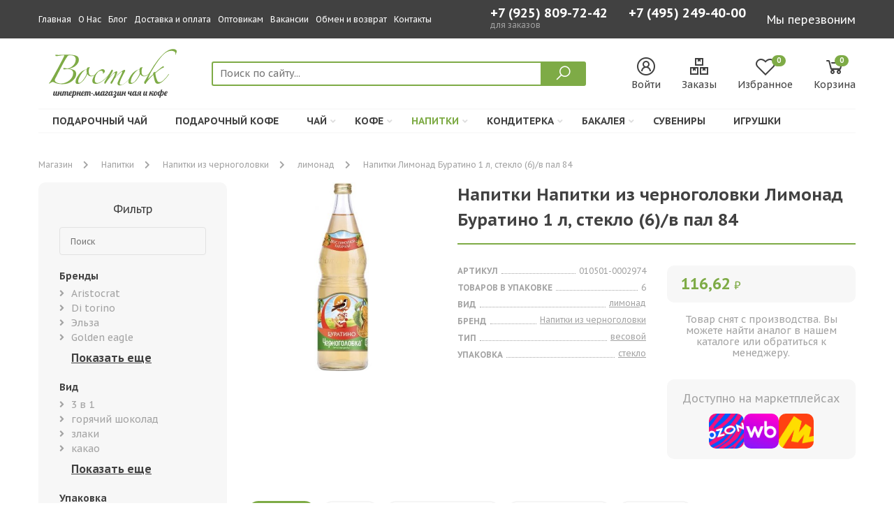

--- FILE ---
content_type: text/html; charset=UTF-8
request_url: https://vostoktea.ru/napitki/39438/
body_size: 12883
content:
<!DOCTYPE html>
<html lang="ru">
<head>
    
<title>Купить Напитки Напитки из черноголовки Лимонад Буратино 1 л, стекло (6)/в пал 84 мелким оптом и в розницу в Москве - цены в интернет магазине Восток </title>


<meta name="description" content="➤ Купить Напитки Напитки из черноголовки Лимонад Буратино 1 л, стекло (6)/в пал 84 по цене производителя в интернет магазине Восток. 🚚 Бесплатная доставка по Москве и Московской области от 2000 рублей ☎ +7 (495) 249-40-00 - Звоните. ">

<base href="https://vostoktea.ru/">
<meta charset="utf8">
<meta name="viewport" content="width=device-width, user-scalable=no, initial-scale=1.0, maximum-scale=1.0, minimum-scale=1.0">
<meta http-equiv="X-UA-Compatible" content="ie=edge">
<meta name="yandex-verification" content="6019745bbd8dbbb1">
<meta name="google-site-verification" content="HOHyTQbm6XVEWVIsIb__zeebfk1-EEDTHeojJgzuR-A">

<link rel="icon" type="image/svg+xml" href="/favicon.svg">
<link rel="icon" type="image/png" href="/favicon.png">



    <link href="https://fonts.googleapis.com/css2?family=PT+Sans+Caption:wght@400;700&display=swap" rel="stylesheet">
<link rel="stylesheet" href="https://use.fontawesome.com/releases/v5.4.2/css/all.css" integrity="sha384-/rXc/GQVaYpyDdyxK+ecHPVYJSN9bmVFBvjA/9eOB+pb3F2w2N6fc5qB9Ew5yIns" crossorigin="anonymous">
<link rel="stylesheet" href="https://maxst.icons8.com/vue-static/landings/line-awesome/line-awesome/1.3.0/css/line-awesome.min.css">

<link rel="stylesheet" href="/assets/template/vendor/owl-carousel/assets/owl.carousel.min.css">
<link rel="stylesheet" href="/assets/template/vendor/fancybox/jquery.fancybox.min.css">
<link rel="stylesheet" href="/assets/template/vendor/noty/noty.css">
<link rel="stylesheet" href="/assets/template/vendor/noty/themes/mint.css">
<link rel="stylesheet" href="/assets/template/vendor/suggestions-jquery/css/suggestions.min.css">

<link rel="stylesheet" href="/assets/template/css/style.css?v=3.07">



<link rel="stylesheet" href="/assets/components/msfavorites/css/default.min.css?v=f301bf14" type="text/css" />

<meta name="msfavorites:version" content="3.0.5-beta">
<meta name="msfavorites:ctx" content="web">
<meta name="msfavorites:actionUrl" content="/assets/components/msfavorites/action.php">

<script type="text/javascript">
					window["dataLayer"] = window["dataLayer"] || [];
					msYaEcommerceConfig = {"jsUrl":"\/assets\/components\/msyaecommerce\/js\/web\/","actionUrl":"\/assets\/components\/msyaecommerce\/action.php","yaCounter":"","yaDataLayer":"dataLayer","ctx":"web","pageId":31032};</script>
<script>
    (window.Image ? (new Image()) : document.createElement('img')).src = location.protocol + '//vk.com/rtrg?r=LVvVqQzbv*BGi3PyJpKayXv6bF9QZzfbP29/quWv7/uOeEa6DOJbPL1PCcOgqtbP/9NkUkDjJ/PEXMrJVOPs8wRcYFySWJndhuyOwuUrnkLV*Lu9whQbYCx4swdiXrONvKuTBMEhrS61VpKccI3ecUHgFhaxjcf4XwjIFeXqlwc-&pixel_id=1000042770';

    (function (d, w, c) {
        (w[c] = w[c] || []).push(function () {
            try {
                w.yaCounter28950055 = new Ya.Metrika({
                    id: 28950055, clickmap: true, trackLinks: true, accurateTrackBounce: true, webvisor: true, trackHash: true, ut: "noindex", ecommerce: "dataLayer"
                });
            } catch (e) {
            }
        });
        var n = d.getElementsByTagName("script")[0], s = d.createElement("script"), f = function () {
            n.parentNode.insertBefore(s, n);
        };
        s.type = "text/javascript";
        s.async = true;
        s.src = "https://mc.yandex.ru/metrika/watch.js";
        if (w.opera == "[object Opera]") {
            d.addEventListener("DOMContentLoaded", f, false);
        } else {
            f();
        }
    })(document, window, "yandex_metrika_callbacks");

    (function () {
        var widget_id = '21wRtWR87P';
        var d = document;
        var w = window;

        function l() {
            var s = document.createElement('script');
            s.type = 'text/javascript';
            s.async = true;
            s.src = '//code.jivosite.com/script/widget/' + widget_id;
            var ss = document.getElementsByTagName('script')[0];
            ss.parentNode.insertBefore(s, ss);
        }

        if (d.readyState == 'complete') {
            l();
        } else {
            if (w.attachEvent) {
                w.attachEvent('onload', l);
            } else {
                w.addEventListener('load', l, false);
            }
        }
    })();
</script>

<script src="https://yastatic.net/browser-updater/v1/script.js" charset="utf-8"></script>
<script>
    var yaBrowserUpdater = new ya.browserUpdater.init({
        "lang": "ru", "browsers": {
            "yabrowser": "16.12",
            "chrome": "62",
            "ie": "10",
            "opera": "49",
            "safari": "9.1",
            "fx": "57",
            "iron": "35",
            "flock": "Infinity",
            "palemoon": "25",
            "camino": "Infinity",
            "maxthon": "4.5",
            "seamonkey": "2.3"
        }, "theme": "yellow"
    });
</script>
<link rel="stylesheet" href="/assets/components/minishop2/css/web/default.css?v=888c7ca881" type="text/css" />
<link rel="stylesheet" href="/assets/components/minishop2/css/web/lib/jquery.jgrowl.min.css" type="text/css" />
<script>miniShop2Config = {"close_all_message":"\u0437\u0430\u043a\u0440\u044b\u0442\u044c \u0432\u0441\u0435","cssUrl":"\/assets\/components\/minishop2\/css\/web\/","jsUrl":"\/assets\/components\/minishop2\/js\/web\/","actionUrl":"\/assets\/components\/minishop2\/action.php","ctx":"web","price_format":[2,","," "],"price_format_no_zeros":true,"weight_format":[0,"."," "],"weight_format_no_zeros":true};</script>
<link rel="stylesheet" href="/assets/components/easycomm/css/web/ec.default.css" type="text/css" />
<script type="text/javascript">easyCommConfig = {"ctx":"web","jsUrl":"\/assets\/components\/easycomm\/js\/web\/","cssUrl":"\/assets\/components\/easycomm\/css\/web\/","imgUrl":"\/assets\/components\/easycomm\/img\/web\/","actionUrl":"\/assets\/components\/easycomm\/action.php","reCaptchaSiteKey":""}</script>
<link rel="stylesheet" href="/assets/components/ajaxform/css/default.css" type="text/css" />
</head>
<body>


    


    <header class="site-header">

    <div class="site-header-mobile">

    <div class="site-header-mobile__logo-and-contacts">

        <div class="site-header-mobile__logo">
            <a href="https://vostoktea.ru/">
                <img src="assets/uploads/other/logo.svg" alt="Интернет-магазин чая и кофе "Восток""
                     class="img-svg">
            </a>
        </div>

        <div class="site-header-mobile__contacts">
            <a href="tel:+7 (495) 249-40-00">
                +7 (495) 249-40-00            </a>
            <a href="tel:+7 (925) 809-72-42">
                +7 (925) 809-72-42            </a>
        </div>

    </div>

    <div class="site-header-mobile__body">

        <div class="site-header-mobile__search">

            <form action="search/" class="site-header-mobile__search-form">
                <div class="site-header-mobile__search-icon">
                    <i class="las la-search"></i>
                </div>
                <input type="text" class="site-header-mobile__search-input" name="query"
                       placeholder="Поиск по сайту..."
                       value="">
            </form>
        </div>

        <div>
            <a href="#" class="site-header-mobile__menu-button">
                <div class="icon">
                    <div></div>
                    <div></div>
                    <div></div>
                </div>
            </a>
        </div>

    </div>

    <div class="site-header-mobile__menu" id="site-header-mobile__menu">
        <div class="container">

            

            <ul class="">
<li  class="first">
    <div class="d-flex justify-content-between">
        <a href="tea/gift-tea/" >Подарочный чай </a>
            </div>
    </li>
<li >
    <div class="d-flex justify-content-between">
        <a href="coffee/podarochnyij/" >Подарочный кофе </a>
            </div>
    </li>
<li >
    <div class="d-flex justify-content-between">
        <a href="tea/" >Чай </a>
        <i class="fas fa-angle-down"></i>    </div>
            <ul>
            <li><div class="d-flex justify-content-between"><span>Бренды</span><i class="fas fa-angle-down"></i></div><ul><ul class=""><li class="first"><a href="tea/zylanica/">Zylanica</a></li><li><a href="tea/stclairs/">St.clair's</a></li><li><a href="tea/nargis/">Nargis</a></li><li><a href="tea/basilur/">Basilur</a></li><li><a href="tea/hyton/">Hyton</a></li><li><a href="tea/izbrannoe-iz-morya-chaya/">Избранное из моря чая</a></li><li><a href="tea/titeng/">Титэнг</a></li><li><a href="tea/tess/">Tess</a></li><li><a href="tea/princzessa/">Принцесса</a></li><li><a href="tea/rich/">Rich</a></li><li><a href="tea/abigail/">Abigail</a></li><li><a href="tea/ahmad-tea/">Ahmad tea</a></li><li><a href="tea/akbar/">Akbar</a></li><li><a href="tea/azercay-tea/">Azercay tea</a></li><li><a href="tea/battler/">Battler</a></li><li><a href="tea/beta-tea/">Beta tea</a></li><li><a href="tea/betford/">Betford</a></li><li><a href="tea/chelton/">Chelton</a></li><li><a href="tea/curtis/">Curtis</a></li><li><a href="tea/greenfield/">Greenfield</a></li><li><a href="tea/hyleys/">Hyleys</a></li><li><a href="tea/jaf-tea/">Jaf tea</a></li><li><a href="tea/london/">London</a></li><li><a href="tea/maitre/">Maitre de the</a></li><li><a href="tea/nadin/">Nadin</a></li><li><a href="tea/plum-snow/">Plum snow</a></li><li><a href="tea/richard/">Richard</a></li><li><a href="tea/svay/">Svay</a></li><li><a href="tea/dolche-vita/">Дольче вита</a></li><li><a href="tea/majskij/">Майский</a></li><li><a href="tea/princzessa-nuri/">Принцесса нури</a></li><li><a href="tea/chyu-xua/">Чю хуа</a></li><li><a href="tea/chernyij-drakon/">Черный дракон</a></li><li class="last"><a href="tea/konfuczij/">Конфуций</a></li></ul></ul></li><li><div class="d-flex justify-content-between"><span>Вид</span><i class="fas fa-angle-down"></i></div><ul><ul class=""><li class="first"><a href="tea/green/">Зеленый чай</a></li><li><a href="tea/black/">Черный чай</a></li><li><a href="tea/chernyijzelenyij/">черный+зеленый</a></li><li><a href="tea/karkade/">каркаде</a></li><li><a href="tea/assorti/">ассорти</a></li><li><a href="tea/travy/">Травяной чай</a></li><li><a href="tea/puer/">Пуэр</a></li><li><a href="tea/oolong/">Оолонг (Улун)</a></li><li class="last"><a href="tea/rastvorimyij/">растворимый</a></li></ul></ul></li><li><div class="d-flex justify-content-between"><span>Подарочный</span><i class="fas fa-angle-down"></i></div><ul><ul class=""><li class="first"><a href="tea/rozhdestvo/">Чай на рождество</a></li><li><a href="tea/vesna/">весна</a></li><li><a href="tea/new-year/">новый год</a></li><li class="last"><a href="tea/gift-tea/">подарочный</a></li></ul></ul></li>        </ul>
    </li>
<li >
    <div class="d-flex justify-content-between">
        <a href="coffee/" >Кофе </a>
        <i class="fas fa-angle-down"></i>    </div>
            <ul>
            <li><div class="d-flex justify-content-between"><span>Бренды</span><i class="fas fa-angle-down"></i></div><ul><ul class=""><li class="first"><a href="coffee/altaroma/">Altaroma</a></li><li><a href="coffee/attache/">Attache</a></li><li><a href="coffee/carraro/">Carraro</a></li><li><a href="coffee/carte-noire/">Carte noire</a></li><li><a href="coffee/coffesso/">Coffesso</a></li><li><a href="coffee/ambassador/">Ambassador</a></li><li><a href="coffee/egoiste/">Egoiste</a></li><li><a href="coffee/esmeralda/">Esmeralda</a></li><li><a href="coffee/jardin/">Jardin</a></li><li><a href="coffee/noir/">Noir</a></li><li><a href="coffee/lebo/">Lebo</a></li><li><a href="coffee/petrovskaya-sloboda/">Петровская слобода</a></li><li><a href="coffee/maccoffee/">Maccoffee</a></li><li><a href="coffee/nescafe/">Nescafe</a></li><li><a href="coffee/pele/">Pele</a></li><li><a href="coffee/today/">Today</a></li><li><a href="coffee/zhokej/">Жокей</a></li><li><a href="coffee/moskovskaya-kofejnya-na-payax/">Московская кофейня на паяхъ</a></li><li><a href="coffee/chernaya-karta/">Черная карта</a></li><li><a href="coffee/broceliande/">Broceliande</a></li><li><a href="coffee/grand/">Grand</a></li><li class="last"><a href="coffee/tchibo/">Tchibo</a></li></ul></ul></li><li><div class="d-flex justify-content-between"><span>Вид</span><i class="fas fa-angle-down"></i></div><ul><ul class=""><li class="first"><a href="coffee/rastvorimyj/">растворимый</a></li><li><a href="coffee/naturalnyij-molotyij/">натуральный молотый</a></li><li><a href="coffee/3-v-1/">3 в 1</a></li><li><a href="coffee/granuly/">гранулированный</a></li><li><a href="coffee/zernovoy/">зерновой</a></li><li><a href="coffee/molotyij-d/chashki/">молотый для чашки</a></li><li><a href="coffee/molotiy/">молотый</a></li><li><a href="coffee/molotyij-d/turki/">молотый для турки</a></li><li><a href="coffee/submol/">сублимированный с молотым</a></li><li><a href="coffee/molotyij-d/kofevarki/">молотый для кофеварки</a></li><li><a href="coffee/sublim/">сублимированный</a></li><li><a href="coffee/poroshkoobraznyij-s-molotyim/">порошкообразный с молотым</a></li><li><a href="coffee/poroshok/">порошкообразный</a></li><li class="last"><a href="coffee/kapsuly/">Капсульный кофе</a></li></ul></ul></li>        </ul>
    </li>
<li  class="active">
    <div class="d-flex justify-content-between">
        <a href="napitki/" >Напитки </a>
        <i class="fas fa-angle-down"></i>    </div>
            <ul>
            <li><div class="d-flex justify-content-between"><span>Бренды</span><i class="fas fa-angle-down"></i></div><ul><ul class=""><li class="first"><a href="napitki/lafesta/">Lafesta</a></li><li><a href="napitki/maccoffee/">Maccoffee</a></li><li><a href="napitki/moskovskaya-kofejnya-na-payax/">Московская кофейня на паяхъ</a></li><li><a href="napitki/aristocrat/">Aristocrat</a></li><li><a href="napitki/belyij-mishka/">Белый мишка</a></li><li><a href="napitki/dachnyij/">Дачный</a></li><li><a href="napitki/zdorove/">Здоровье</a></li><li><a href="napitki/russkij-czikorij/">Русский цикорий</a></li><li><a href="napitki/staraya-melnicza/">Старая мельница</a></li><li><a href="napitki/ekologika/">Экологика</a></li><li><a href="napitki/xutorok/">Хуторок</a></li><li><a href="napitki/russkij/">Русский</a></li><li><a href="napitki/dobroe-utro/">Доброе утро</a></li><li><a href="napitki/di-torino/">Di torino</a></li><li><a href="napitki/apselivanov/">А.п.селиванов</a></li><li class="last"><a href="napitki/fitodar/">Фитодар</a></li></ul></ul></li><li><div class="d-flex justify-content-between"><span>Вид</span><i class="fas fa-angle-down"></i></div><ul><ul class=""><li class="first"><a href="napitki/czikorij/">цикорий</a></li><li><a href="napitki/kakao/">какао</a></li><li><a href="napitki/goryachij-shokolad/">горячий шоколад</a></li><li class="last"><a href="napitki/kisel/">кисель</a></li></ul></ul></li>        </ul>
    </li>
<li >
    <div class="d-flex justify-content-between">
        <a href="konditerka/" >Кондитерка </a>
        <i class="fas fa-angle-down"></i>    </div>
            <ul>
            <li><div class="d-flex justify-content-between"><span>Бренды</span><i class="fas fa-angle-down"></i></div><ul><ul class=""><li class="first"><a href="konditerka/nestle/">Nestle</a></li><li><a href="konditerka/alpen-gold/">Alpen gold</a></li><li><a href="konditerka/kommunarka/">Коммунарка</a></li><li><a href="konditerka/bucheron/">Bucheron</a></li><li><a href="konditerka/chupa-chups/">Chupa chups</a></li><li><a href="konditerka/dirol/">Dirol</a></li><li><a href="konditerka/ferrero/">Ferrero</a></li><li><a href="konditerka/fruit-tella/">Fruit-tella</a></li><li><a href="konditerka/halls/">Halls</a></li><li><a href="konditerka/tik-tak/">Тик-так</a></li><li><a href="konditerka/kinder/">Kinder</a></li><li><a href="konditerka/mars/">Mars</a></li><li><a href="konditerka/bonpari/">Бонпари</a></li><li><a href="konditerka/mentos/">Mentos</a></li><li><a href="konditerka/milka/">Milka</a></li><li><a href="konditerka/obedinennyie-konditeryi/">Объединенные кондитеры</a></li><li><a href="konditerka/orbit/">Orbit</a></li><li><a href="konditerka/oreo/">Oreo</a></li><li><a href="konditerka/snickers/">Snickers</a></li><li><a href="konditerka/alyonka/">Алёнка</a></li><li><a href="konditerka/babaevskij/">Бабаевский</a></li><li><a href="konditerka/mieszko/">Mieszko</a></li><li><a href="konditerka/yubilejnoe/">Юбилейное</a></li><li><a href="konditerka/mathez/">Mathez</a></li><li class="last"><a href="konditerka/dolche-vita/">Dolche vita</a></li></ul></ul></li><li><div class="d-flex justify-content-between"><span>Вид</span><i class="fas fa-angle-down"></i></div><ul><ul class=""><li class="first"><a href="konditerka/kreker/">крекер</a></li><li><a href="konditerka/chocolate/">шоколад</a></li><li><a href="konditerka/zhevatelnaya-rezinka/">жевательная резинка</a></li><li><a href="konditerka/zhevatelnaya-konfeta/">жевательная конфета</a></li><li><a href="konditerka/konfetyi/">конфеты</a></li><li><a href="konditerka/pechene/">печенье</a></li><li class="last"><a href="konditerka/ledenczyi/">леденцы</a></li></ul></ul></li>        </ul>
    </li>
<li >
    <div class="d-flex justify-content-between">
        <a href="bakaleya/" >Бакалея </a>
        <i class="fas fa-angle-down"></i>    </div>
            <ul>
            <li><div class="d-flex justify-content-between"><span>Бренды</span><i class="fas fa-angle-down"></i></div><ul><ul class=""><li class="first"><a href="bakaleya/ot-martina/">От мартина</a></li><li><a href="bakaleya/lavansal/">Лавансаль</a></li><li><a href="bakaleya/russkij/">Русский</a></li><li><a href="bakaleya/chajkofskij/">Чайкофский</a></li><li><a href="bakaleya/milford/">Milford</a></li><li class="last"><a href="bakaleya/doshirak/">Доширак</a></li></ul></ul></li><li><div class="d-flex justify-content-between"><span>Вид</span><i class="fas fa-angle-down"></i></div><ul><ul class=""><li class="first"><a href="bakaleya/semechki/">семечки</a></li><li><a href="bakaleya/smes-dlya-prigotovleniya/">смесь для приготовления</a></li><li class="last"><a href="bakaleya/sahar/">сахар</a></li></ul></ul></li>        </ul>
    </li>
<li >
    <div class="d-flex justify-content-between">
        <a href="suvenirnaya-produkcziya/" >Сувениры </a>
            </div>
    </li>
<li  class="last">
    <div class="d-flex justify-content-between">
        <a href="igrushki/" >Игрушки </a>
            </div>
    </li></ul>        </div>
    </div>
</div>
        <div class="site-header-bar">
    <div class="container">
        <div class="site-header-bar__body">

            <div class="site-header-bar__menu">
                

                <a href="/">Главная</a><a href="o-nas/">О Нас</a><a href="blog/">Блог</a><a href="dostavka-i-oplata/">Доставка и оплата</a><a href="optovikam/">Оптовикам</a><a href="job/">Вакансии</a><a href="obmen-i-vozvrat/">Обмен и возврат</a><a href="contacts/">Контакты</a>            </div>

            <div class="site-header-bar__phone">
                <div>
                	<a href="tel:+7 (925) 809-72-42" class="btn-link btn-link--white" onclick="ym(28950055,'reachGoal','click_phone_mobile')">
                    	+7 (925) 809-72-42                	</a>
                	<div style="color:white;opacity:0.5;font-size:12px;">
                		для заказов
                	</div>
                </div>

                <a href="tel:+7 (495) 249-40-00" class="btn-link btn-link--white" onclick="ym(28950055,'reachGoal','click_phone')">
                    +7 (495) 249-40-00                </a>
            </div>

            <div class="site-header-bar__button">
                <button class="btn-link btn-link--white" data-fancybox data-src="#modal-request">
                    Мы перезвоним
                </button>
            </div>

        </div>
    </div>
</div>
        <div class="d-none d-md-block">
    <div class="container">
        <div class="row">
            <div class="col-12">
                <div class="header">
                    <div class="header__logo">
                        <a href="https://vostoktea.ru/">
                            <img src="assets/uploads/other/logo.svg" alt="Интернет-магазин чая и кофе "Восток""
                                 class="img-svg">
                        </a>
                    </div>
                    <div class="flex-grow-1">
                        <div class="site-header__search">
                            <form action="search/" class="site-header__search-form">
                                <input type="text" class="site-header__search-input" name="query"
                                       placeholder="Поиск по сайту..."
                                       value="">
                                <button type="submit" class="site-header__search-button">
                                    <i class="las la-search"></i>
                                </button>
                            </form>
                        </div>
                    </div>
                    <div class="site-header__buttons">

                        <a href="cabinet/" class="site-header__button">
                            <div class="site-header__button-icon">
                                <i class="las la-user-circle"></i>
                            </div>
                            <div>
                                Войти                            </div>
                        </a>

                        <a href="cabinet/" class="site-header__button">
                            <div class="site-header__button-icon">
                                <i class="las la-boxes"></i>
                            </div>
                            <div>
                                Заказы
                            </div>
                        </a>

                        <a href="izbrannoe/" class="site-header__button">
                            <div class="site-header__button-icon">
                                <i class="lar la-heart"></i>
                                <div class="site-header__button-count">
                                    <div class="msfavorites"
                                       data-data-list="default"
                                       data-data-type="resource">
                                        <span class="msfavorites-total">0</span>
                                    </div>
                                </div>
                            </div>
                            <div>
                                Избранное
                            </div>
                        </a>

                        <a href="cart/" class="site-header__button " id="msMiniCart">
    <div class="site-header__button-icon site-header__button-icon--cart">
        <i class="las la-shopping-cart"></i>
        <div class="not_empty">
            <div class="site-header__button-count ms2_total_count">
                0            </div>
        </div>
    </div>
    <div>
        Корзина
    </div>
</a>
                    </div>

                </div>
            </div>
        </div>
    </div>


    <div class="site-header-menu">
        <div class="container">
            <div class="site-header-menu__body">
                <ul class="">













<li  class="first">
    <a href="tea/gift-tea/" >Подарочный чай </a>

    
</li>













<li >
    <a href="coffee/podarochnyij/" >Подарочный кофе </a>

    
</li>













<li >
    <a href="tea/" >Чай <i class="fas fa-angle-down"></i></a>

            <div class="site-header-menu__submenu">
            <div><span>Бренды</span><ul class=""><li class="first"><a href="tea/zylanica/">Zylanica</a></li><li><a href="tea/stclairs/">St.clair's</a></li><li><a href="tea/nargis/">Nargis</a></li><li><a href="tea/basilur/">Basilur</a></li><li><a href="tea/hyton/">Hyton</a></li><li><a href="tea/izbrannoe-iz-morya-chaya/">Избранное из моря чая</a></li><li><a href="tea/titeng/">Титэнг</a></li><li><a href="tea/tess/">Tess</a></li><li><a href="tea/princzessa/">Принцесса</a></li><li><a href="tea/rich/">Rich</a></li><li><a href="tea/abigail/">Abigail</a></li><li><a href="tea/ahmad-tea/">Ahmad tea</a></li><li><a href="tea/akbar/">Akbar</a></li><li><a href="tea/azercay-tea/">Azercay tea</a></li><li><a href="tea/battler/">Battler</a></li><li><a href="tea/beta-tea/">Beta tea</a></li><li><a href="tea/betford/">Betford</a></li><li><a href="tea/chelton/">Chelton</a></li><li><a href="tea/curtis/">Curtis</a></li><li><a href="tea/greenfield/">Greenfield</a></li><li><a href="tea/hyleys/">Hyleys</a></li><li><a href="tea/jaf-tea/">Jaf tea</a></li><li><a href="tea/london/">London</a></li><li><a href="tea/maitre/">Maitre de the</a></li><li><a href="tea/nadin/">Nadin</a></li><li><a href="tea/plum-snow/">Plum snow</a></li><li><a href="tea/richard/">Richard</a></li><li><a href="tea/svay/">Svay</a></li><li><a href="tea/dolche-vita/">Дольче вита</a></li><li><a href="tea/majskij/">Майский</a></li><li><a href="tea/princzessa-nuri/">Принцесса нури</a></li><li><a href="tea/chyu-xua/">Чю хуа</a></li><li><a href="tea/chernyij-drakon/">Черный дракон</a></li><li class="last"><a href="tea/konfuczij/">Конфуций</a></li></ul></div><div><span>Вид</span><ul class=""><li class="first"><a href="tea/green/">Зеленый чай</a></li><li><a href="tea/black/">Черный чай</a></li><li><a href="tea/chernyijzelenyij/">черный+зеленый</a></li><li><a href="tea/karkade/">каркаде</a></li><li><a href="tea/assorti/">ассорти</a></li><li><a href="tea/travy/">Травяной чай</a></li><li><a href="tea/puer/">Пуэр</a></li><li><a href="tea/oolong/">Оолонг (Улун)</a></li><li class="last"><a href="tea/rastvorimyij/">растворимый</a></li></ul></div><div><span>Подарочный</span><ul class=""><li class="first"><a href="tea/rozhdestvo/">Чай на рождество</a></li><li><a href="tea/vesna/">весна</a></li><li><a href="tea/new-year/">новый год</a></li><li class="last"><a href="tea/gift-tea/">подарочный</a></li></ul></div>        </div>
    
</li>













<li >
    <a href="coffee/" >Кофе <i class="fas fa-angle-down"></i></a>

            <div class="site-header-menu__submenu">
            <div><span>Бренды</span><ul class=""><li class="first"><a href="coffee/altaroma/">Altaroma</a></li><li><a href="coffee/attache/">Attache</a></li><li><a href="coffee/carraro/">Carraro</a></li><li><a href="coffee/carte-noire/">Carte noire</a></li><li><a href="coffee/coffesso/">Coffesso</a></li><li><a href="coffee/ambassador/">Ambassador</a></li><li><a href="coffee/egoiste/">Egoiste</a></li><li><a href="coffee/esmeralda/">Esmeralda</a></li><li><a href="coffee/jardin/">Jardin</a></li><li><a href="coffee/noir/">Noir</a></li><li><a href="coffee/lebo/">Lebo</a></li><li><a href="coffee/petrovskaya-sloboda/">Петровская слобода</a></li><li><a href="coffee/maccoffee/">Maccoffee</a></li><li><a href="coffee/nescafe/">Nescafe</a></li><li><a href="coffee/pele/">Pele</a></li><li><a href="coffee/today/">Today</a></li><li><a href="coffee/zhokej/">Жокей</a></li><li><a href="coffee/moskovskaya-kofejnya-na-payax/">Московская кофейня на паяхъ</a></li><li><a href="coffee/chernaya-karta/">Черная карта</a></li><li><a href="coffee/broceliande/">Broceliande</a></li><li><a href="coffee/grand/">Grand</a></li><li class="last"><a href="coffee/tchibo/">Tchibo</a></li></ul></div><div><span>Вид</span><ul class=""><li class="first"><a href="coffee/rastvorimyj/">растворимый</a></li><li><a href="coffee/naturalnyij-molotyij/">натуральный молотый</a></li><li><a href="coffee/3-v-1/">3 в 1</a></li><li><a href="coffee/granuly/">гранулированный</a></li><li><a href="coffee/zernovoy/">зерновой</a></li><li><a href="coffee/molotyij-d/chashki/">молотый для чашки</a></li><li><a href="coffee/molotiy/">молотый</a></li><li><a href="coffee/molotyij-d/turki/">молотый для турки</a></li><li><a href="coffee/submol/">сублимированный с молотым</a></li><li><a href="coffee/molotyij-d/kofevarki/">молотый для кофеварки</a></li><li><a href="coffee/sublim/">сублимированный</a></li><li><a href="coffee/poroshkoobraznyij-s-molotyim/">порошкообразный с молотым</a></li><li><a href="coffee/poroshok/">порошкообразный</a></li><li class="last"><a href="coffee/kapsuly/">Капсульный кофе</a></li></ul></div>        </div>
    
</li>













<li  class="active">
    <a href="napitki/" >Напитки <i class="fas fa-angle-down"></i></a>

            <div class="site-header-menu__submenu">
            <div><span>Бренды</span><ul class=""><li class="first"><a href="napitki/lafesta/">Lafesta</a></li><li><a href="napitki/maccoffee/">Maccoffee</a></li><li><a href="napitki/moskovskaya-kofejnya-na-payax/">Московская кофейня на паяхъ</a></li><li><a href="napitki/aristocrat/">Aristocrat</a></li><li><a href="napitki/belyij-mishka/">Белый мишка</a></li><li><a href="napitki/dachnyij/">Дачный</a></li><li><a href="napitki/zdorove/">Здоровье</a></li><li><a href="napitki/russkij-czikorij/">Русский цикорий</a></li><li><a href="napitki/staraya-melnicza/">Старая мельница</a></li><li><a href="napitki/ekologika/">Экологика</a></li><li><a href="napitki/xutorok/">Хуторок</a></li><li><a href="napitki/russkij/">Русский</a></li><li><a href="napitki/dobroe-utro/">Доброе утро</a></li><li><a href="napitki/di-torino/">Di torino</a></li><li><a href="napitki/apselivanov/">А.п.селиванов</a></li><li class="last"><a href="napitki/fitodar/">Фитодар</a></li></ul></div><div><span>Вид</span><ul class=""><li class="first"><a href="napitki/czikorij/">цикорий</a></li><li><a href="napitki/kakao/">какао</a></li><li><a href="napitki/goryachij-shokolad/">горячий шоколад</a></li><li class="last"><a href="napitki/kisel/">кисель</a></li></ul></div>        </div>
    
</li>













<li >
    <a href="konditerka/" >Кондитерка <i class="fas fa-angle-down"></i></a>

            <div class="site-header-menu__submenu">
            <div><span>Бренды</span><ul class=""><li class="first"><a href="konditerka/nestle/">Nestle</a></li><li><a href="konditerka/alpen-gold/">Alpen gold</a></li><li><a href="konditerka/kommunarka/">Коммунарка</a></li><li><a href="konditerka/bucheron/">Bucheron</a></li><li><a href="konditerka/chupa-chups/">Chupa chups</a></li><li><a href="konditerka/dirol/">Dirol</a></li><li><a href="konditerka/ferrero/">Ferrero</a></li><li><a href="konditerka/fruit-tella/">Fruit-tella</a></li><li><a href="konditerka/halls/">Halls</a></li><li><a href="konditerka/tik-tak/">Тик-так</a></li><li><a href="konditerka/kinder/">Kinder</a></li><li><a href="konditerka/mars/">Mars</a></li><li><a href="konditerka/bonpari/">Бонпари</a></li><li><a href="konditerka/mentos/">Mentos</a></li><li><a href="konditerka/milka/">Milka</a></li><li><a href="konditerka/obedinennyie-konditeryi/">Объединенные кондитеры</a></li><li><a href="konditerka/orbit/">Orbit</a></li><li><a href="konditerka/oreo/">Oreo</a></li><li><a href="konditerka/snickers/">Snickers</a></li><li><a href="konditerka/alyonka/">Алёнка</a></li><li><a href="konditerka/babaevskij/">Бабаевский</a></li><li><a href="konditerka/mieszko/">Mieszko</a></li><li><a href="konditerka/yubilejnoe/">Юбилейное</a></li><li><a href="konditerka/mathez/">Mathez</a></li><li class="last"><a href="konditerka/dolche-vita/">Dolche vita</a></li></ul></div><div><span>Вид</span><ul class=""><li class="first"><a href="konditerka/kreker/">крекер</a></li><li><a href="konditerka/chocolate/">шоколад</a></li><li><a href="konditerka/zhevatelnaya-rezinka/">жевательная резинка</a></li><li><a href="konditerka/zhevatelnaya-konfeta/">жевательная конфета</a></li><li><a href="konditerka/konfetyi/">конфеты</a></li><li><a href="konditerka/pechene/">печенье</a></li><li class="last"><a href="konditerka/ledenczyi/">леденцы</a></li></ul></div>        </div>
    
</li>













<li >
    <a href="bakaleya/" >Бакалея <i class="fas fa-angle-down"></i></a>

            <div class="site-header-menu__submenu">
            <div><span>Бренды</span><ul class=""><li class="first"><a href="bakaleya/ot-martina/">От мартина</a></li><li><a href="bakaleya/lavansal/">Лавансаль</a></li><li><a href="bakaleya/russkij/">Русский</a></li><li><a href="bakaleya/chajkofskij/">Чайкофский</a></li><li><a href="bakaleya/milford/">Milford</a></li><li class="last"><a href="bakaleya/doshirak/">Доширак</a></li></ul></div><div><span>Вид</span><ul class=""><li class="first"><a href="bakaleya/semechki/">семечки</a></li><li><a href="bakaleya/smes-dlya-prigotovleniya/">смесь для приготовления</a></li><li class="last"><a href="bakaleya/sahar/">сахар</a></li></ul></div>        </div>
    
</li>













<li >
    <a href="suvenirnaya-produkcziya/" >Сувениры </a>

    
</li>













<li  class="last">
    <a href="igrushki/" >Игрушки </a>

    
</li></ul>            </div>
        </div>
    </div>

</div>

</header>
    <div class="site-bottom-navigation">
    <a href="/" class="site-bottom-navigation__button">
        <div class="site-bottom-navigation__button-icon">
            <i class="las la-home"></i>
        </div>
        <div>
            Главная
        </div>
    </a>

    

    <a href="izbrannoe/" class="site-bottom-navigation__button">
        <div class="site-bottom-navigation__button-icon">
            <i class="lar la-heart"></i>
            <div class="site-bottom-navigation__button-count">
                <div class="msfavorites"
                     data-data-list="default"
                     data-data-type="resource">
                    <span class="msfavorites-total">0</span>
                </div>
            </div>
        </div>
        <div>
            Избранное
        </div>
    </a>

    <a href="cabinet/" class="site-bottom-navigation__button">
        <div class="site-bottom-navigation__button-icon">
            <i class="las la-user-circle"></i>
        </div>
        <div>
            Войти        </div>
    </a>

    

    <a href="cart/" class="site-bottom-navigation__button " id="msMiniCart">
    <div class="site-bottom-navigation__button-icon">
        <i class="las la-shopping-cart"></i>
        <div class="not_empty">
            <div class="site-bottom-navigation__button-count ms2_total_count">
                0            </div>
        </div>
    </div>
    <div>
        Корзина
    </div>
</a></div>







        <section>
        <div class="container">
            <div class="row">
                <div class="col-12">
                    <ul itemscope="" itemtype="https://schema.org/BreadcrumbList" class="breadcrumb">
    <li>
        <span itemscope="" itemprop="itemListElement" itemtype="https://schema.org/ListItem">
            <a title="Магазин" itemprop="item" href="/">
                <span itemprop="name">Магазин</span>
                <meta itemprop="position" content="1">
            </a>
        </span>
    </li>
    <li>
        <span itemscope="" itemprop="itemListElement" itemtype="https://schema.org/ListItem">
            <a title="Напитки" itemprop="item" href="napitki/">
                <span itemprop="name">Напитки</span>
                <meta itemprop="position" content="2">
            </a>
        </span>
    </li>

                                    <li>
                <span itemscope="" itemprop="itemListElement" itemtype="https://schema.org/ListItem">
                    <a href='napitki/4ernogolovka/'>Напитки из черноголовки</a>                </span>
            </li>
                                    
                        <li>
                <span itemscope="" itemprop="itemListElement" itemtype="https://schema.org/ListItem">
                    <a href='napitki/limonad/'>лимонад</a>                </span>
            </li>
                                                
    <li>
        <span itemscope="" itemprop="itemListElement" itemtype="https://schema.org/ListItem">
            <span itemprop="name">
                Напитки                                Лимонад Буратино 1 л, стекло (6)/в пал 84            </span>
            <meta itemprop="position" content="4">
        </span>
    </li>
</ul>                </div>
            </div>
        </div>
    </section>
    <section>
        <div class="container">

            <div class="row">

                <div class="col-md-4 col-lg-3">

                    <div class="d-block d-md-none py-2">
                        <button class="btn w-100" data-toggle="catalog__sidebar">
                            <span class="toggle-close">Показать фильтры</span>
                            <span class="toggle-open">Скрыть фильтры</span>
                        </button>
                    </div>

                    <div id="catalog__sidebar" class="catalog__sidebar">

                        <div class="catalog__sidebar-title">
                            Фильтр
                        </div>

                        <div class="catalog__sidebar-search">
                            <form action="search/">
                                <input type="text" class="form-text" name="query" placeholder="Поиск" required
                                       value="">
                            </form>
                        </div>

                        <div class="catalog__sidebar-menu"><div class="catalog__sidebar-filter-title">Бренды</div><ul class=""><li class="first"><a href="napitki/aristocrat/"><i class="fas fa-angle-right"></i>Aristocrat</a></li><li><a href="napitki/di-torino/"><i class="fas fa-angle-right"></i>Di torino</a></li><li><a href="napitki/elza/"><i class="fas fa-angle-right"></i>Эльза</a></li><li><a href="napitki/golden-eagle/"><i class="fas fa-angle-right"></i>Golden eagle</a></li><li><a href="napitki/good-day/"><i class="fas fa-angle-right"></i>Good day</a></li><li><a href="napitki/grand/"><i class="fas fa-angle-right"></i>Grand</a></li><li><a href="napitki/lafesta/"><i class="fas fa-angle-right"></i>Lafesta</a></li><li><a href="napitki/maccoffee/"><i class="fas fa-angle-right"></i>Maccoffee</a></li><li><a href="napitki/maximus/"><i class="fas fa-angle-right"></i>Maximus</a></li><li><a href="napitki/nadin/"><i class="fas fa-angle-right"></i>Nadin</a></li><li><a href="napitki/tea-mix/"><i class="fas fa-angle-right"></i>Tea mix</a></li><li><a href="napitki/tibets-herbs/"><i class="fas fa-angle-right"></i>Tibet's herbs</a></li><li><a href="napitki/apselivanov/"><i class="fas fa-angle-right"></i>А.п.селиванов</a></li><li><a href="napitki/belyij-mishka/"><i class="fas fa-angle-right"></i>Белый мишка</a></li><li><a href="napitki/brumi/"><i class="fas fa-angle-right"></i>Бруми</a></li><li><a href="napitki/dachnyij/"><i class="fas fa-angle-right"></i>Дачный</a></li><li><a href="napitki/dobroe-utro/"><i class="fas fa-angle-right"></i>Доброе утро</a></li><li><a href="napitki/domashnij-pogrebok/"><i class="fas fa-angle-right"></i>Домашний погребок</a></li><li><a href="napitki/zdorove/"><i class="fas fa-angle-right"></i>Здоровье</a></li><li><a href="napitki/zolotoj-yarlyik/"><i class="fas fa-angle-right"></i>Золотой ярлык</a></li><li><a href="napitki/kommunarka/"><i class="fas fa-angle-right"></i>Коммунарка</a></li><li><a href="napitki/moskovskaya-kofejnya-na-payax/"><i class="fas fa-angle-right"></i>Московская кофейня на паяхъ</a></li><li><a href="napitki/nasha-marka/"><i class="fas fa-angle-right"></i>Наша марка</a></li><li><a href="napitki/princzessa/"><i class="fas fa-angle-right"></i>Принцесса</a></li><li><a href="napitki/rossiya-shhedraya-dusha/"><i class="fas fa-angle-right"></i>Россия щедрая душа</a></li><li><a href="napitki/russkij/"><i class="fas fa-angle-right"></i>Русский</a></li><li><a href="napitki/russkij-czikorij/"><i class="fas fa-angle-right"></i>Русский цикорий</a></li><li><a href="napitki/staraya-melnicza/"><i class="fas fa-angle-right"></i>Старая мельница</a></li><li><a href="napitki/fitodar/"><i class="fas fa-angle-right"></i>Фитодар</a></li><li><a href="napitki/xutorok/"><i class="fas fa-angle-right"></i>Хуторок</a></li><li class="last"><a href="napitki/ekologika/"><i class="fas fa-angle-right"></i>Экологика</a></li></ul><div class="catalog__sidebar-more"></div></div><div class="catalog__sidebar-menu"><div class="catalog__sidebar-filter-title">Вид</div><ul class=""><li class="first"><a href="napitki/3-v-1/"><i class="fas fa-angle-right"></i>3 в 1</a></li><li><a href="napitki/goryachij-shokolad/"><i class="fas fa-angle-right"></i>горячий шоколад</a></li><li><a href="napitki/zlaki/"><i class="fas fa-angle-right"></i>злаки</a></li><li><a href="napitki/kakao/"><i class="fas fa-angle-right"></i>какао</a></li><li><a href="napitki/karkade/"><i class="fas fa-angle-right"></i>Каркаде</a></li><li><a href="napitki/kisel/"><i class="fas fa-angle-right"></i>кисель</a></li><li><a href="napitki/kofe/"><i class="fas fa-angle-right"></i>кофе</a></li><li><a href="napitki/sirop/"><i class="fas fa-angle-right"></i>Сироп</a></li><li><a href="napitki/czikorij/"><i class="fas fa-angle-right"></i>цикорий</a></li><li class="last"><a href="napitki/chaj/"><i class="fas fa-angle-right"></i>Чай</a></li></ul><div class="catalog__sidebar-more"></div></div><div class="catalog__sidebar-menu"><div class="catalog__sidebar-filter-title">Упаковка</div><ul class=""><li class="first"><a href="napitki/pack-zip-paket/"><i class="fas fa-angle-right"></i>ZIP пакет</a></li><li><a href="napitki/pack-briket/"><i class="fas fa-angle-right"></i>брикет</a></li><li><a href="napitki/pack-mu/"><i class="fas fa-angle-right"></i>в вакуумной упаковке</a></li><li><a href="napitki/pack-zb/"><i class="fas fa-angle-right"></i>в жестяной банке</a></li><li><a href="napitki/pack-karton/"><i class="fas fa-angle-right"></i>в картонной упаковке</a></li><li><a href="napitki/pack-plbanka/"><i class="fas fa-angle-right"></i>в пластиковой банка</a></li><li><a href="napitki/pack-steklo/"><i class="fas fa-angle-right"></i>в стеклянной банке</a></li><li><a href="napitki/pack-dojpak/"><i class="fas fa-angle-right"></i>дойпак</a></li><li class="last"><a href="napitki/pack-tuba/"><i class="fas fa-angle-right"></i>туба</a></li></ul><div class="catalog__sidebar-more"></div></div><div class="catalog__sidebar-menu"><div class="catalog__sidebar-filter-title">Тип</div><ul class=""><li class="first"><a href="napitki/paketirovannyij/"><i class="fas fa-angle-right"></i>в пакетиках</a></li><li class="last"><a href="napitki/vesovoj/"><i class="fas fa-angle-right"></i>весовой на развес</a></li></ul><div class="catalog__sidebar-more"></div></div>
                    </div>

                </div>

                <div class="col-md-8 col-lg-9">

                    <div class="row">

                        <div class="col-lg-4">
                            <div class="product__gallery">
                                                                    
                                    <div id="msGallery">
            <div class="fotorama"
            data-nav="thumbs"
            data-width="100%"
            data-thumbheight="45"
            data-allowfullscreen="true"
            data-swipe="true"
            data-autoplay="5000">
                            <a href="/assets/images/products/31032/1692009302-010501-0002974.jpg" target="_blank">
                    <img src="/assets/images/products/31032/small/1692009302-010501-0002974.jpg" alt="" title="1692009302-010501-0002974">
                </a>
                    </div>
    </div>                                                            </div>
                        </div>

                        <div class="col-lg-8">

                            <div class="row">
                                <div class="col-12">
                                    <h1 class="product__pagetitle">
                                        Напитки                                        Напитки из черноголовки                                        Лимонад Буратино 1 л, стекло (6)/в пал 84                                                                            </h1>
                                </div>
                            </div>

                            
                            <div class="row align-items-start">
                                <div class="col-sm-6">
                                    <div class="product__options">

                                        <div class="product__options-item">
                                            <div class="product__options-item-key">
                                                <span>Артикул</span>
                                            </div>
                                            <div class="product__options-item-value">
                                                010501-0002974                                            </div>
                                        </div>

                                        <div class="product__options-item">
                                            <div class="product__options-item-key">
                                                <span>Товаров в упаковке</span>
                                            </div>
                                            <div class="product__options-item-value">
                                                6                                            </div>
                                        </div>

                                                                                    <div class="product__options-item">
                                                <div class="product__options-item-key">
                                                    <span>Вид</span>
                                                </div>
                                                <div class="product__options-item-value">
                                                    <a href='napitki/limonad/'>лимонад</a>                                                </div>
                                            </div>
                                                                                    <div class="product__options-item">
                                                <div class="product__options-item-key">
                                                    <span>Бренд</span>
                                                </div>
                                                <div class="product__options-item-value">
                                                    <a href='napitki/4ernogolovka/'>Напитки из черноголовки</a>                                                </div>
                                            </div>
                                                                                    <div class="product__options-item">
                                                <div class="product__options-item-key">
                                                    <span>Тип</span>
                                                </div>
                                                <div class="product__options-item-value">
                                                    <a href='napitki/vesovoj/'>весовой</a>                                                </div>
                                            </div>
                                                                                    <div class="product__options-item">
                                                <div class="product__options-item-key">
                                                    <span>Упаковка</span>
                                                </div>
                                                <div class="product__options-item-value">
                                                    <a href='napitki/pack-steklo/'>стекло</a>                                                </div>
                                            </div>
                                                                            </div>
                                </div>

                                <div class="col-sm-6">

                                    <form method="post" class="ms2_form">
                                        <div class="product__buy">
                                            <div class="product__buy-price-and-count">
                                                <div class="product__buy-price">
                                                    <span>116,62</span>
                                                    <span>₽</span>
                                                </div>
                                                                                            </div>
                                                                                        

                                        </div>
                                    </form>

                                                                            <!-- noindex -->
                                        <noindex>
                                            <div class="product__stock">
                                                <div class="product-card__availability">
                                                    <br>Товар снят с производства. Вы можете найти аналог в нашем
                                                    каталоге или обратиться к менеджеру.
                                                </div>
                                            </div>
                                        </noindex>
                                        <!-- /noindex -->
                                                                        
                                    <noindex>
                                    	<div class="product__marketplaces">
                                            	<div class="product__marketplaces-title">
                                            		Доступно на маркетплейсах
                                            	</div>
                                            	<div class="product__marketplaces-body">
                                            		<a target="_blank" href="https://www.ozon.ru/seller/torgovyy-dom-vostok-753432/?miniapp=seller_753432">
                                            		<img src="/assets/images/marketplaces/ozon.png"/>
                                            	</a>
                                            	<a target="_blank" href="https://www.wildberries.ru/seller/43798">
                                            		<img src="/assets/images/marketplaces/wb.png"/>
                                            	</a>
                                            	<a target="_blank" href="https://market.yandex.ru/business--ooo-td-vostok/48947118?generalContext=t%3DshopInShop%3Bi%3D1%3Bbi%3D48947118%3B&rs=eJwzEv_EKMLBKLDwEKsEg8aRk6waDf8MNf6fZAUAXAoIcA%2C%2C&searchContext=sins_ctx">
                                            		<img src="/assets/images/marketplaces/yandex.png"/>
                                            	</a>
                                            	</div>
                                            </div>
                                    </noindex>
                                </div>

                            </div>

                        </div>


                    </div>

                    <div class="row">
                        <div class="col-12">
                            <div class="tabs">

                                <input type="radio" name="tabs" id="tabs-1-1" checked>
                                <label for="tabs-1-1">Описание</label>

                                <input type="radio" name="tabs" id="tabs-1-2">
                                <label for="tabs-1-2">Отзывы</label>

                                <input type="radio" name="tabs" id="tabs-1-3">
                                <label for="tabs-1-3">Доставка и оплата</label>

                                <input type="radio" name="tabs" id="tabs-1-4">
                                <label for="tabs-1-4">Обмен и возврат</label>

                                <input type="radio" name="tabs" id="tabs-1-5">
                                <label for="tabs-1-5">Оптовикам</label>

                                <div>
                                    <div class="catalog__text">
                                                                                <p>
                                            <br>
                                            Вы можете
                                            купить Напитки Напитки из черноголовки Лимонад Буратино 1 л, стекло (6)/в пал 84                                            в интернет магазине
                                            Восток по розничной цене 116,62 рублей. Товар в
                                            наличии. На продукцию имеются все сертификаты и
                                            сопроводительные
                                            документы.
                                        </p>
                                        <p>
                                            Заказы доставляем собственной курьерской службой по Москве и Московской
                                            области. Подробности и условия, смотрите в разделе: <a
                                                    href="dostavka-i-oplata/">Доставка</a>.
                                        </p>
                                        <p>
                                            Дополнительную информацию по наличию, сроках поставки и возможности оптовых
                                            закупок, уточняйте у консультантов или по телефону <a
                                                    href="tel:+7 (495) 249-40-00">+7 (495) 249-40-00</a>.
                                            Условия
                                            оптовых продаж смотрите в разделе: <a
                                                    href="optovikam/">оптовикам</a>.
                                        </p>
                                    </div>
                                </div>

                                <div>
                                    <div class="product__reviews">
                                        <div class="ec-d-rating">
    <div class="ec-d-rating__col-info">
        <div class="ec-d-rating__value">
            0,00        </div>
        <div class="ec-d-rating__stars">
            <div class="ec-stars" title="0" itemscope itemtype="http://schema.org/AggregateRating">
                <meta itemprop="itemReviewed" content="Лимонад Буратино 1 л, стекло (6)/в пал 84" />
                <meta itemprop="ratingValue" content="0" />
                <meta itemprop="bestRating" content="5" />
                <meta itemprop="worstRating" content="1" />
                <meta itemprop="ratingCount" content="0" />
                <span style="width: 0.000%"></span>
            </div>
        </div>
        <div class="ec-d-rating__desc">
            Оценок &ndash; <strong>0</strong>
        </div>
    </div>
    <div class="ec-d-rating__col-lines">
        <div class="ec-d-rating__lines">
                            <div class="ec-d-rating__line">
                    <div class="ec-d-rating__line-rate">5</div>
                    <div class="ec-d-rating__line-progress"><span style="width:0%"></span></div>
                    <div class="ec-d-rating__line-volume">0%</div>
                </div>
                            <div class="ec-d-rating__line">
                    <div class="ec-d-rating__line-rate">4</div>
                    <div class="ec-d-rating__line-progress"><span style="width:0%"></span></div>
                    <div class="ec-d-rating__line-volume">0%</div>
                </div>
                            <div class="ec-d-rating__line">
                    <div class="ec-d-rating__line-rate">3</div>
                    <div class="ec-d-rating__line-progress"><span style="width:0%"></span></div>
                    <div class="ec-d-rating__line-volume">0%</div>
                </div>
                            <div class="ec-d-rating__line">
                    <div class="ec-d-rating__line-rate">2</div>
                    <div class="ec-d-rating__line-progress"><span style="width:0%"></span></div>
                    <div class="ec-d-rating__line-volume">0%</div>
                </div>
                            <div class="ec-d-rating__line">
                    <div class="ec-d-rating__line-rate">1</div>
                    <div class="ec-d-rating__line-progress"><span style="width:0%"></span></div>
                    <div class="ec-d-rating__line-volume">0%</div>
                </div>
                    </div>
    </div>
</div>                                                                                <form class="product__reviews-form ec-form" method="post" role="form" id="ec-form-resource-31032" data-fid="resource-31032" action="">

    <div class="product__reviews-form-title">
        Оставить отзыв
    </div>

    <input type="hidden" name="thread" value="resource-31032">

    <div class="form-group ec-antispam">
        <label for="ec-address-resource-31032" class="control-label">Антиспам поле. Его необходимо скрыть через css</label>
        <input type="text" name="address" class="form-control" id="ec-address-resource-31032" value="" />
    </div>

    <div class="row">
        <div class="col-sm-6">
            <div class="form-block">
                <label class="form-label">Ваше имя*:</label>
                <input type="text" class="form-text" autocomplete="off" spellcheck="false" id="ec-user_name-resource-31032" value="" name="user_name">
                <p class="ec-error" id="ec-user_name-error-resource-31032"></p>
            </div>
        </div>
        <div class="col-sm-6">
            <div class="form-block">
                <label class="form-label">Email:</label>
                <input type="text" class="form-text" autocomplete="off" spellcheck="false" id="ec-user_email-resource-31032" value="" name="user_email">
                <p class="ec-error help-block" id="ec-user_email-error-resource-31032"></p>
            </div>
        </div>
    </div>

    <div class="row">
        <div class="col-sm-6">
            <div class="form-block">
                <label class="form-label">Контактная информация</label>
                <input type="text" class="form-text" autocomplete="off" spellcheck="false" id="ec-user_contacts-resource-31032" value="" name="user_contacts">
                <p class="ec-error help-block" id="ec-user_contacts-error-resource-31032"></p>
            </div>
        </div>
        <div class="col-sm-6">
            <div class="form-block">
                <label class="form-label">Тема сообщения</label>
                <input type="text" class="form-text" autocomplete="off" spellcheck="false" id="ec-subject-resource-31032" value="" name="subject">
                <p class="ec-error help-block" id="ec-subject-error-resource-31032"></p>
            </div>
        </div>
    </div>

    <div class="form-block">
        <label class="form-label">Ваше сообщение</label>
        <textarea type="text" class="form-text" autocomplete="off" spellcheck="false" name="text" id="ec-text-resource-31032"></textarea>
        <p class="ec-error" id="ec-text-error-resource-31032"></p>
    </div>

    <div class="form-group" style="margin-bottom: 50px;">
        <label for="ec-rating-resource-31032" class="control-label">Оценка</label>
        <input type="hidden" name="rating" id="ec-rating-resource-31032" value="" />
        <div class="ec-rating ec-clearfix" data-storage-id="ec-rating-resource-31032">
            <div class="ec-rating-stars">
                <span data-rating="1" data-description="Плохо"></span>
                <span data-rating="2" data-description="Есть и получше"></span>
                <span data-rating="3" data-description="Средне"></span>
                <span data-rating="4" data-description="Хорошо"></span>
                <span data-rating="5" data-description="Отлично! Рекомендую!"></span>
            </div>
            <div class="ec-rating-description">Пожалуйста, оцените по 5 бальной шкале</div>
        </div>
        <span class="ec-error help-block" id="ec-rating-error-resource-31032"></span>
    </div>

    
    <div class="form-actions">
        <input type="submit" class="btn btn-outline" name="send" value="Отправить" />
    </div>
</form>
<div id="ec-form-success-resource-31032"></div>                                    </div>
                                </div>

                                <div>
                                    <div class="catalog__text">
                                        <h3>Способы доставки:</h3><ol><li>Осуществляем доставку нашими курьерами по Москве и Московской области .В отдаленные районы Моской области доставка осуществляется по предварительному согласованию.</li><li>Доставка в регионы осуществляется только для оптовых клиентов при оформлении заказов от 50 000 тысяч рублей , доставка осуществляется через транспортные компании , доставка оплачивается клиентом.</li><li>Самовывоз не осуществляем.</li></ol><h3>Условия доставки:</h3><ul><li>Для курьерской доставки необходимо предоставить точный адрес, адрес электронной почты  и номер телефона.	</li><li>Доставка осуществляется до подъезда.</li></ul><h3>Стоимость (сколько стоит доставка?)	<br></h3><ol><li>При оформлении заказа на сумму от 2000 ₽ доставка по Москве и до 10 км от МКАД осуществляется БЕСПЛАТНО , при заказе менее 2000 рублей доставка осуществляется клиентом в размере 200 рублей.</li><li>При оформлении заказа  на сумму от 4000 ₽ по Московской области далее 10 км от МКАД осуществляется БЕСПЛАТНО , при заказе менее 4000 рублей доставка осуществляется клиентом в размере 350 рублей.</li></ol><h3>Сроки (когда я получу заказ?)</h3><ul><li>Заказы принятые до 16.00 доставляются завтра, принятые после 16.00 доставляются послезавтра.</li><li>Заказы принятые в пятницу после 16.00, в субботу, в воскресенье и в понедельник до 16.00 доставляются во вторник.</li><li>Срок доставки до 3-х дней.</li></ul>                                    </div>
                                </div>

                                <div>
                                    <div class="catalog__text">
                                        <h3>
Компания осуществляет возврат согласно Закону 
<a target="_blank" rel="nofollow" href="https://dokumenty24.ru/zakony-rf/zakon-rf-o-zashchite-prav-potrebitelej.html#st25">«О защите прав потребителей»</a>
</h3><p>
	Согласно Закону РФ 
	<a target="_blank" rel="nofollow" href="https://dokumenty24.ru/zakony-rf/zakon-rf-o-zashchite-prav-potrebitelej.html#st25">«О защите прав потребителей»</a> 
    потребитель имеет право на возврат непродовольственного товара надлежащего качества в течение 7 календарных дней 
    с момента фактической передачи товара представителем службы доставки. Возврат товара производится, если указанный 
    товар не был в употреблении, сохранены его потребительские свойства, фабричные ярлыки, товарный вид и т. п.
</p><p>
	Отсутствие у потребителя документа, подтверждающего факт и условия покупки товара, не лишает его возможности ссылаться 
    на другие доказательства приобретения товара у данного продавца.
</p><p><strong>Исключения</strong>
</p><p>
	Потребителю может быть отказано в обмене и возврате непродовольственных товаров надлежащего качества, внесенных в Перечень 
    товаров, не подлежащих обмену и возврату.
</p><p>
	Ознакомиться с Перечнем вы можете по 
	<a target="_blank" rel="nofollow" href="http://pravo.gov.ru/proxy/ips/?searchres=&x=40&y=13&bpas=cd00000&a3=&a3type=1&a3value=&a6=&a6type=1&a6value=&a15=&a15type=1&a15value=&a7type=1&a7from=&a7to=&a7date=&a8=&a8type=1&a1=%CE%E1+%F3%F2%E2%E5%F0%E6%E4%E5%ED%E8%E8+%CF%F0%E0%E2%E8%EB+%EF%F0%EE%E4%E0%E6%E8+%EE%F2%E4%E5%EB%FC%ED%FB%F5+%E2%E8%E4%EE%E2+%F2%EE%E2%E0%F0%EE%E2%2C+%EF%E5%F0%E5%F7%ED%FF%0D%0A++++++++++%F2%EE%E2%E0%F0%EE%E2+%E4%EB%E8%F2%E5%EB%FC%ED%EE%E3%EE+%EF%EE%EB%FC%E7%EE%E2%E0%ED%E8%FF%2C+%ED%E0+%EA%EE%F2%EE%F0%FB%E5+%ED%E5%0D%0A++++++%F0%E0%F1%EF%F0%EE%F1%F2%F0%E0%ED%FF%E5%F2%F1%FF+%F2%F0%E5%E1%EE%E2%E0%ED%E8%E5+%EF%EE%EA%F3%EF%E0%F2%E5%EB%FF+%0D%0A&a0=&a16=&a16type=1&a16value=&a17=&a17type=1&a17value=&a4=&a4type=1&a4value=&a23=&a23type=1&a23value=&textpres=&sort=7">ссылке</a>.
</p>                                    </div>
                                </div>

                                <div>
                                    <div class="catalog__text">
                                        <p><strong>Уважаемые посетители</strong></p><p>Цены на нашем сайте розничные. Если Вы профессионально работаете на рынке чая и кофе,</p><p>то мы Вам можем предложить более выгодные условия по цене, доставке и отсрочке.</p><p>Для связи с менеджерами отдела оптовых продаж используйте следующие номера:</p><ul><li>+7 (495) 249-40-00 (многоканальный)</li></ul>                                    </div>
                                </div>

                            </div>
                        </div>
                    </div>

                </div>
            </div>

        </div>
    </section>
    
    
    







    <footer class="footer">

    <div class="container">
        <div class="row">
            <div class="col-md-3">
                <div class="footer__title">
                    Каталог
                </div>
                <div class="footer__menu">
                    <ul class=""><li class="first"><a href="tea/gift-tea/" >Подарочный чай</a></li><li><a href="coffee/podarochnyij/" >Подарочный кофе</a></li><li><a href="tea/" >Чай</a></li><li><a href="coffee/" >Кофе</a></li><li class="active"><a href="napitki/" >Напитки</a></li><li><a href="konditerka/" >Кондитерка</a></li><li><a href="bakaleya/" >Бакалея</a></li><li><a href="suvenirnaya-produkcziya/" >Сувениры</a></li><li class="last"><a href="igrushki/" >Игрушки</a></li></ul>                </div>
            </div>
            <div class="col-md-3">
                <div class="footer__title">
                    Информация
                </div>
                <div class="footer__menu">
                    <ul class="top-bar__menu"><li class="top-bar__menu-element first"><a href="o-nas/" >О Нас</a></li><li class="top-bar__menu-element"><a href="dostavka-i-oplata/" >Доставка и оплата</a></li><li class="top-bar__menu-element"><a href="optovikam/" >Оптовикам</a></li><li class="top-bar__menu-element"><a href="job/" >Вакансии</a></li><li class="top-bar__menu-element"><a href="obmen-i-vozvrat/" >Обмен и возврат</a></li><li class="top-bar__menu-element last"><a href="contacts/" >Контакты</a></li></ul>                </div>
            </div>
            <div class="col-md-3">
                <div class="footer__title">
                    Контакты
                </div>
                <div>
                    <div class="footer__menu">
                        <ul>
                            <li>
                                <a href="tel:+7 (495) 249-40-00">
                                    +7 (495) 249-40-00                                </a>
                                <br>
                                <a href="tel:+7 (925) 809-72-42">
                                    +7 (925) 809-72-42                                </a>
                            </li>
                            <li>
                                с 9:00 до 18:00 Пн. - Пт
                            </li>
                            <li>
                                market@vostoktea.ru
                            </li>
                            <li>
                                143960, Московская область, г. Реутов, ул.Заводская, д.1
                            </li>
                            <li>
                                <a href="contacts/">Полная информация</a>
                            </li>
                            <li>
                                <a href="privacy/">Пользовательское соглашение</a>
                            </li>
                        </ul>
                    </div>
                </div>
            </div>
            
        </div>

        <div class="row align-items-center">
            <div class="col-12">
                <div class="footer__copyright">
                    1997 – 2026 © Компания «ВОСТОК». Крупнейший интернет-магазин чая и кофе в сети.                </div>
            </div>

        </div>
    </div>

</footer>


<div id="modal-request" class="modal-form">
    <div class="modal-title">
        Заявка на обратный звонок
    </div>
    <div class="modal-content">
        <form class="ajax_form" action="" method="post" enctype="multipart/form-data">

            <input type="text" name="addr">
            <input type="hidden" name="title" value="Заявка на обратный звонок">

            <div class="row">

                <div class="col-md-12">
                    <div class="form-block">
                        <label class="form-label">Ваше имя:</label>
                        <input type="text" class="form-text" name="name">
                    </div>
                    <div class="form-block">
                        <label class="form-label">Номер телефона: *</label>
                        <input type="text" class="form-text" name="phone">
                    </div>
                    <div class="form-block">
                        <label class="form-label">Город:</label>
                        <input type="text" class="form-text" name="city">
                    </div>
                </div>

            </div>

            <div class="form-block">
                <label class="form-label">Сообщение:</label>
                <textarea class="form-text" name="message"></textarea>
            </div>

            <div class="text-center pb-1">
                <label for="policy--request" class="form-checkbox">
                    <input type="checkbox" name="policy" id="policy--request"/>
                    <span style="margin: 0 auto">Cогласен на обработку моих данных <a href="privacy/">политика конфиденциальности</a></span>
                </label>

            </div>
            <div class="text-center">
                <button type="submit" class="btn" disabled>
                    Отправить сообщение
                </button>
            </div>
            <div class="text-center text-small text-silver mt-3">
                <p>
                    * Поля обязательны к заполнению
                </p>
            </div>
        
	<input type="hidden" name="af_action" value="815c402ad893ab4ea3193be8a7870432" />
</form>
    </div>
</div>
<div id="modal-success" class="modal-form">
    <div class="modal-title">
        Сообщение успешно отправлено!
    </div>
</div><script src="/assets/template/vendor/jquery/jquery.min.js"></script>
<script src="/assets/template/vendor/fancybox/jquery.fancybox.min.js"></script>
<script src="/assets/template/vendor/owl-carousel/owl.carousel.min.js"></script>
<script src="/assets/template/vendor/noty/noty.min.js"></script>
<script src="/assets/template/vendor/moment/min/moment.min.js"></script>
<script src="/assets/template/vendor/moment/locale/ru.js"></script>
<script src="/assets/template/vendor/suggestions-jquery/js/jquery.suggestions.min.js"></script>

<script src="/assets/template/js/app.js?v=3.05"></script>

<script src="/assets/components/msfavorites/js/default.min.js?v=f301bf14"></script>
<script src="/assets/components/msyaecommerce/js/web/default.js?v=89a130f5"></script>
<script type="text/javascript">window["dataLayer"].push({"ecommerce":{"detail":{"products":[{"id":"010501-0002974","name":"\u041b\u0438\u043c\u043e\u043d\u0430\u0434 \u0411\u0443\u0440\u0430\u0442\u0438\u043d\u043e 1 \u043b, \u0441\u0442\u0435\u043a\u043b\u043e (6)\/\u0432 \u043f\u0430\u043b 84","brand":"\u041d\u0430\u043f\u0438\u0442\u043a\u0438 \u0438\u0437 \u0447\u0435\u0440\u043d\u043e\u0433\u043e\u043b\u043e\u0432\u043a\u0438","category":"\u041d\u0430\u043f\u0438\u0442\u043a\u0438","price":116.62}]}}});</script>
<script src="/assets/components/minishop2/js/web/default.js?v=888c7ca881"></script>
<script src="/assets/components/minishop2/js/web/lib/jquery.jgrowl.min.js"></script>
<script src="/assets/components/minishop2/js/web/message_settings.js"></script>
<script src="/assets/components/easycomm/js/web/ec.default.js"></script>
<script src="/assets/components/ajaxform/js/default.js"></script>
<script type="text/javascript">AjaxForm.initialize({"assetsUrl":"\/assets\/components\/ajaxform\/","actionUrl":"\/assets\/components\/ajaxform\/action.php","closeMessage":"\u0437\u0430\u043a\u0440\u044b\u0442\u044c \u0432\u0441\u0435","formSelector":"form.ajax_form","pageId":31032});</script>
</body>
</html>